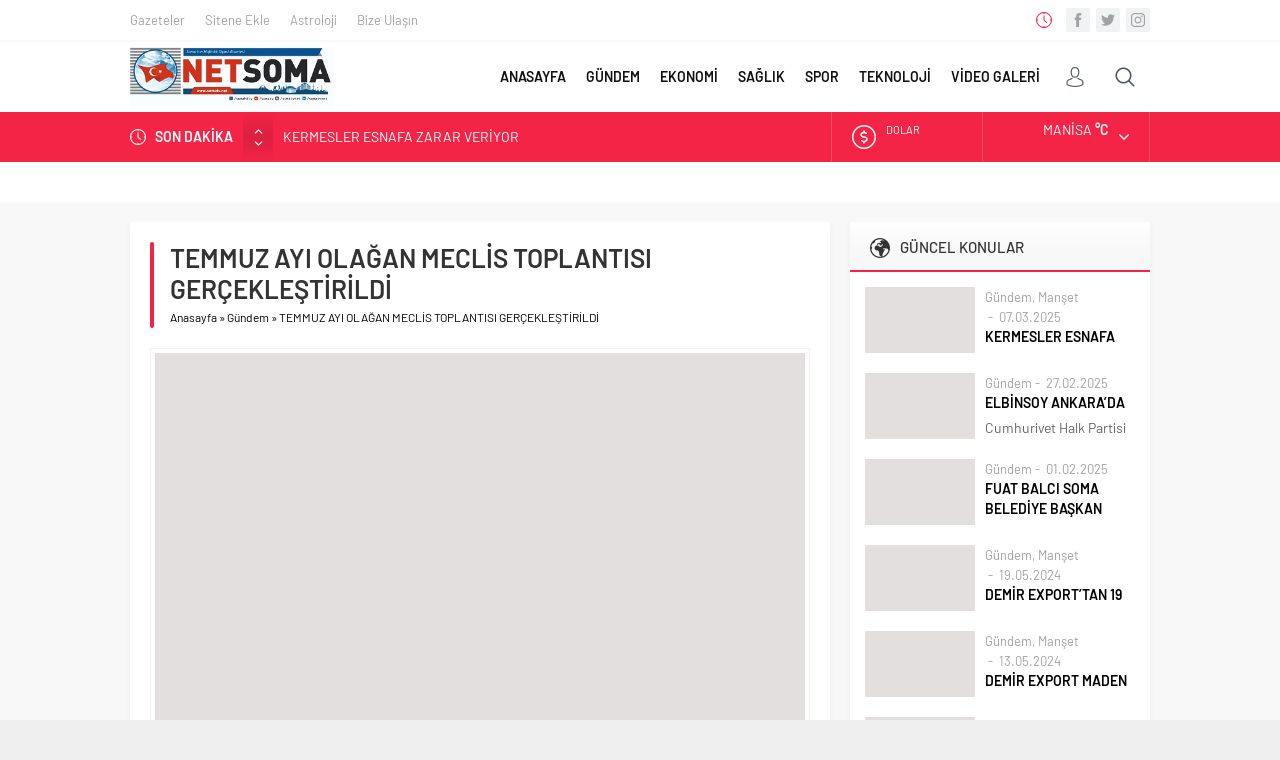

--- FILE ---
content_type: text/html; charset=UTF-8
request_url: https://somatv.net/2021/07/07/temmuz-ayi-olagan-meclis-toplantisi-gerceklestirildi/
body_size: 9916
content:
<!DOCTYPE html><html lang="tr"><head><meta name="viewport" content="initial-scale=1" /><meta charset="UTF-8" /> <!--[if lt IE 9]> <script src="https://somatv.net/wp-content/themes/neva/scripts/html5shiv.js"></script> <![endif]--><link rel="shortcut icon" href="https://somatv.net/wp-content/themes/neva/images/favicon.png" type="image/png"><link media="all" href="https://somatv.net/wp-content/cache/autoptimize/css/autoptimize_1fee0533f31d4c69d883f400dd18eec5.css" rel="stylesheet" /><title>TEMMUZ AYI OLAĞAN MECLİS TOPLANTISI GERÇEKLEŞTİRİLDİ | somatv.net</title><meta name='robots' content='max-image-preview:large' /><link rel="canonical" href="https://somatv.net/2021/07/07/temmuz-ayi-olagan-meclis-toplantisi-gerceklestirildi/" /><meta property="og:type" content="article" /><meta property="og:title" content="TEMMUZ AYI OLAĞAN MECLİS TOPLANTISI GERÇEKLEŞTİRİLDİ | somatv.net" /><meta property="og:description" content="2021 Temmuz Ayı Olağan Meclis Toplantısı gerçekleştirildi. Gerçekleştirilen toplantıyla ilgili Soma Belediye Başkanı Ali Tulup: &#039;&#039;2021 Temmuz Ayı Olağan Meclis Toplantısını Belediye Meclis Ü" /><meta property="og:url" content="https://somatv.net/2021/07/07/temmuz-ayi-olagan-meclis-toplantisi-gerceklestirildi/" /><meta property="og:site_name" content="Safir Neva Wordpress Haber Portal Teması" /><meta property="og:image" content="https://somatv.net/wp-content/uploads/2021/07/toplanti-1-1024x683.jpg" /><meta property="article:published_time" content="2021-07-07T07:55:42Z" /><meta property="article:modified_time" content="2021-07-07T07:55:43Z" /><meta property="og:image:secure_url" content="https://somatv.net/wp-content/uploads/2021/07/toplanti-1-1024x683.jpg" /><meta name="twitter:card" content="summary" /><meta name="twitter:title" content="TEMMUZ AYI OLAĞAN MECLİS TOPLANTISI GERÇEKLEŞTİRİLDİ | somatv.net" /><meta name="twitter:description" content="2021 Temmuz Ayı Olağan Meclis Toplantısı gerçekleştirildi. Gerçekleştirilen toplantıyla ilgili Soma Belediye Başkanı Ali Tulup: &#039;&#039;2021 Temmuz Ayı Olağan Meclis Toplantısını Belediye Meclis Ü" /><meta name="twitter:image" content="https://somatv.net/wp-content/uploads/2021/07/toplanti-1-1024x683.jpg" /><link rel='dns-prefetch' href='//ajax.googleapis.com' /><link rel='dns-prefetch' href='//www.googletagmanager.com' /><link rel="alternate" type="application/rss+xml" title="somatv.net &raquo; TEMMUZ AYI OLAĞAN MECLİS TOPLANTISI GERÇEKLEŞTİRİLDİ yorum beslemesi" href="https://somatv.net/2021/07/07/temmuz-ayi-olagan-meclis-toplantisi-gerceklestirildi/feed/" /> <script src='https://www.googletagmanager.com/gtag/js?id=UA-158808094-1' id='google_gtagjs-js' async type="0dc5e39e76c992702e1198f8-text/javascript"></script> <script id='google_gtagjs-js-after' type="0dc5e39e76c992702e1198f8-text/javascript">window.dataLayer = window.dataLayer || [];function gtag(){dataLayer.push(arguments);}
gtag("js", new Date());
gtag("set", "developer_id.dZTNiMT", true);
gtag("config", "UA-158808094-1", {"anonymize_ip":true});</script> <link rel="https://api.w.org/" href="https://somatv.net/wp-json/" /><link rel="alternate" type="application/json" href="https://somatv.net/wp-json/wp/v2/posts/5798" /><link rel="EditURI" type="application/rsd+xml" title="RSD" href="https://somatv.net/xmlrpc.php?rsd" /><link rel="wlwmanifest" type="application/wlwmanifest+xml" href="https://somatv.net/wp-includes/wlwmanifest.xml" /><link rel='shortlink' href='https://somatv.net/?p=5798' /><link rel="alternate" type="application/json+oembed" href="https://somatv.net/wp-json/oembed/1.0/embed?url=https%3A%2F%2Fsomatv.net%2F2021%2F07%2F07%2Ftemmuz-ayi-olagan-meclis-toplantisi-gerceklestirildi%2F" /><link rel="alternate" type="text/xml+oembed" href="https://somatv.net/wp-json/oembed/1.0/embed?url=https%3A%2F%2Fsomatv.net%2F2021%2F07%2F07%2Ftemmuz-ayi-olagan-meclis-toplantisi-gerceklestirildi%2F&#038;format=xml" /><meta name="generator" content="Site Kit by Google 1.24.0" /><script type="0dc5e39e76c992702e1198f8-text/javascript">/******************************************************************************
***   COPY PROTECTED BY http://chetangole.com/blog/wp-copyprotect/   version 3.1.0 ****
******************************************************************************/
var message="lütfen içeriklerimizi kopyalamayanız!";
function clickIE4(){
if (event.button==2){
alert(message);
return false;
}
}

function clickNS4(e){
if (document.layers||document.getElementById&&!document.all){
if (e.which==2||e.which==3){
alert(message);
return false;
}
}
}

if (document.layers){
document.captureEvents(Event.MOUSEDOWN);
document.onmousedown=clickNS4;
}
else if (document.all&&!document.getElementById){
document.onmousedown=clickIE4;
}
document.oncontextmenu=new Function("alert(message);return false")</script> <script type="0dc5e39e76c992702e1198f8-text/javascript">/******************************************************************************
***   COPY PROTECTED BY http://chetangole.com/blog/wp-copyprotect/   version 3.1.0 ****
******************************************************************************/
function disableSelection(target){
if (typeof target.onselectstart!="undefined") //For IE 
	target.onselectstart=function(){return false}
else if (typeof target.style.MozUserSelect!="undefined") //For Firefox
	target.style.MozUserSelect="none"
else //All other route (For Opera)
	target.onmousedown=function(){return false}
target.style.cursor = "default"
}</script> <script async src="//pagead2.googlesyndication.com/pagead/js/adsbygoogle.js" type="0dc5e39e76c992702e1198f8-text/javascript"></script><script type="0dc5e39e76c992702e1198f8-text/javascript">(adsbygoogle = window.adsbygoogle || []).push({"google_ad_client":"ca-pub-3782789751672439","enable_page_level_ads":true,"tag_partner":"site_kit"});</script> <script async src="https://www.googletagmanager.com/gtag/js?id=G-Q7F9P22ZQ4" type="0dc5e39e76c992702e1198f8-text/javascript"></script> <script type="0dc5e39e76c992702e1198f8-text/javascript">window.dataLayer = window.dataLayer || [];
  function gtag(){dataLayer.push(arguments);}
  gtag('js', new Date());

  gtag('config', 'G-Q7F9P22ZQ4');</script> <script async src="https://www.googletagmanager.com/gtag/js?id=G-Q7F9P22ZQ4" type="0dc5e39e76c992702e1198f8-text/javascript"></script> <script type="0dc5e39e76c992702e1198f8-text/javascript">window.dataLayer = window.dataLayer || [];
  function gtag(){dataLayer.push(arguments);}
  gtag('js', new Date());

  gtag('config', 'G-Q7F9P22ZQ4');</script></head><body data-rsssl=1 class="post-template-default single single-post postid-5798 single-format-standard desktop stickySidebar"><div id="safirPage"><header data-nonce="6a70f8c795"><div style="display: none" class="safirclock"></div><div id="topbar"><div class="innerContainer"><nav id="topmenu"><ul id="menu-ust-menu" class="menu"><li id="menu-item-33" class="menu-item menu-item-type-post_type menu-item-object-page menu-item-33 icon27"><a href="https://somatv.net/gazete-mansetleri/">Gazeteler</a></li><li id="menu-item-34" class="menu-item menu-item-type-post_type menu-item-object-page menu-item-34 icon50"><a href="https://somatv.net/sitene-ekle/">Sitene Ekle</a></li><li id="menu-item-32" class="menu-item menu-item-type-post_type menu-item-object-page menu-item-32 icon110"><a href="https://somatv.net/astroloji/">Astroloji</a></li><li id="menu-item-36" class="menu-item menu-item-type-post_type menu-item-object-page menu-item-36 icon62"><a href="https://somatv.net/bize-ulasin/">Bize Ulaşın</a></li></ul></nav><div class="rightGroup"><div class="clock safirclock"></div><div class="social"><ul class="safirSocial"><li class="facebook"> <a rel="external" href="https://www.facebook.com/somahdtv/" title="Facebook"></a></li><li class="twitter"> <a rel="external" href="https://twitter.com/somatv_net" title="Twitter"></a></li><li class="instagram"> <a rel="external" href="https://www.instagram.com/somatvnet" title="Instagram"></a></li></ul></div></div></div></div><div id="header-cont"><div class="innerContainer"><div id="mobileHeader"><div class="toggleMenu"></div><div id="header-logo"> <span> <a href="https://somatv.net"> <img src="https://somatv.net/wp-content/uploads/2020/02/soma-tv-net.jpg" alt="somatv.net" title="somatv.net - Anasayfa" width="330" height="97" style="height:97px;" /> </a> </span></div><div class="membershipButton"></div><div class="membershipMenuContainer"></div></div><div id="topsearch"><div class="button"></div><div class="form"><form method="get" class="safir-searchform" action="https://somatv.net"> <input type="text" name="s" value="Arama yap..." onblur="if (!window.__cfRLUnblockHandlers) return false; if(this.value=='') this.value=this.defaultValue;" onfocus="if (!window.__cfRLUnblockHandlers) return false; if(this.value==this.defaultValue) this.value='';" data-cf-modified-0dc5e39e76c992702e1198f8-="" /> <button type="submit"></button></form></div></div><div id="toplogin"><div class="button"></div><div id="loginMenu"><div class="items"><div class="item"> <a class="profile" href="https://somatv.net/uyelik/"> Giriş Yap / Üye Ol </a></div></div></div></div><nav id="mainMenu"><div id="menuGroup"><div id="menu"><ul id="menu-ana-menu" class="menu"><li id="menu-item-20" class="menu-item menu-item-type-custom menu-item-object-custom current-menu-item current_page_item menu-item-home menu-item-20 icon26"><a href="https://somatv.net/" aria-current="page">ANASAYFA</a></li><li id="menu-item-274" class="menu-item menu-item-type-taxonomy menu-item-object-category menu-item-274 color4 "><a href="https://somatv.net/category/gundem/">GÜNDEM</a></li><li id="menu-item-272" class="menu-item menu-item-type-taxonomy menu-item-object-category menu-item-272 color2 "><a href="https://somatv.net/category/ekonomi/">EKONOMİ</a></li><li id="menu-item-276" class="menu-item menu-item-type-taxonomy menu-item-object-category menu-item-276 color1 "><a href="https://somatv.net/category/saglik/">SAĞLIK</a></li><li id="menu-item-277" class="menu-item menu-item-type-taxonomy menu-item-object-category menu-item-277 color5 "><a href="https://somatv.net/category/spor/">SPOR</a></li><li id="menu-item-278" class="menu-item menu-item-type-taxonomy menu-item-object-category menu-item-278 color9 "><a href="https://somatv.net/category/teknoloji/">TEKNOLOJİ</a></li><li id="menu-item-279" class="menu-item menu-item-type-taxonomy menu-item-object-category menu-item-279 color7 "><a title="Video Galeri" href="https://somatv.net/category/video-galeri/">VİDEO GALERİ</a></li></ul></div></div></nav><div style="clear: both"></div></div></div><div id="breakingGroup"><div class="innerContainer"><div class="breakingContainer"><div id="breaking" class=""><div class="breakingTitle">SON DAKİKA</div><div class="arrows"> <span class="up"></span> <span class="down"></span></div><div class="items"><div class="scroll"><div class="post"> <a href="https://somatv.net/2025/03/07/kermesler-esnafa-zarar-veriyor/"> KERMESLER ESNAFA ZARAR VERİYOR </a></div><div class="post"> <a href="https://somatv.net/2025/02/27/elbinsoy-ankarada/"> ELBİNSOY ANKARA’DA </a></div><div class="post"> <a href="https://somatv.net/2025/02/01/fuat-balci-soma-belediye-baskan-yardimciligina-atandi/"> FUAT BALCI SOMA BELEDİYE BAŞKAN YARDIMCILIĞINA ATANDI </a></div><div class="post"> <a href="https://somatv.net/2024/05/19/demir-exporttan-19-mayis-kutlamasi-2/"> DEMİR EXPORT’TAN 19 MAYIS KUTLAMASI </a></div><div class="post"> <a href="https://somatv.net/2024/05/13/demir-export-maden-sehitlerini-andi/"> DEMİR EXPORT MADEN ŞEHİTLERİNİ ANDI </a></div></div></div></div><div class="rightGroup"><div id="currency"><div class="items"><div class="scroll"><div class="item dollar"><div class="icon"></div><div class="info"> <span class="title">DOLAR</span> <span class="value"></span> <span class="change "></span></div></div><div class="item euro"><div class="icon"></div><div class="info"> <span class="title">EURO</span> <span class="value"></span> <span class="change "></span></div></div><div class="item gold"><div class="icon"></div><div class="info"> <span class="title">ALTIN</span> <span class="value"></span> <span class="change "></span></div></div><div class="item bist"><div class="icon"></div><div class="info"> <span class="title">BIST</span> <span class="value"></span> <span class="change "></span></div></div></div></div></div><div id="weather" data-url="https://somatv.net/wp-content/themes/neva/lib/safirtema/weatherajaxheader.php?city="><div class="weatherIcon"><div class="cities"> <span data-city="adana">Adana</span> <span data-city="adiyaman">Adıyaman</span> <span data-city="afyon">Afyon</span> <span data-city="agri">Ağrı</span> <span data-city="aksaray">Aksaray</span> <span data-city="amasya">Amasya</span> <span data-city="ankara">Ankara</span> <span data-city="antalya">Antalya</span> <span data-city="ardahan">Ardahan</span> <span data-city="artvin">Artvin</span> <span data-city="aydin">Aydın</span> <span data-city="balikesir">Balıkesir</span> <span data-city="bartin">Bartın</span> <span data-city="batman">Batman</span> <span data-city="bayburt">Bayburt</span> <span data-city="bilecik">Bilecik</span> <span data-city="bingol">Bingöl</span> <span data-city="bitlis">Bitlis</span> <span data-city="bolu">Bolu</span> <span data-city="burdur">Burdur</span> <span data-city="bursa">Bursa</span> <span data-city="canakkale">Çanakkale</span> <span data-city="cankiri">Çankırı</span> <span data-city="corum">Çorum</span> <span data-city="denizli">Denizli</span> <span data-city="diyarbakir">Diyarbakır</span> <span data-city="duzce">Düzce</span> <span data-city="edirne">Edirne</span> <span data-city="elazig">Elazığ</span> <span data-city="erzincan">Erzincan</span> <span data-city="erzurum">Erzurum</span> <span data-city="eskisehir">Eskişehir</span> <span data-city="gaziantep">Gaziantep</span> <span data-city="giresun">Giresun</span> <span data-city="gumushane">Gümüşhane</span> <span data-city="hakkari">Hakkari</span> <span data-city="hatay">Hatay</span> <span data-city="igdir">Iğdır</span> <span data-city="isparta">Isparta</span> <span data-city="istanbul">İstanbul</span> <span data-city="izmir">İzmir</span> <span data-city="kahramanmaras">K.Maraş</span> <span data-city="karabuk">Karabük</span> <span data-city="karaman">Karaman</span> <span data-city="kars">Kars</span> <span data-city="kastamonu">Kastamonu</span> <span data-city="kayseri">Kayseri</span> <span data-city="kirikkale">Kırıkkale</span> <span data-city="kirklareli">Kırklareli</span> <span data-city="kirsehir">Kırşehir</span> <span data-city="kilis">Kilis</span> <span data-city="kocaeli">Kocaeli</span> <span data-city="konya">Konya</span> <span data-city="kutahya">Kütahya</span> <span data-city="malatya">Malatya</span> <span data-city="manisa">Manisa</span> <span data-city="mardin">Mardin</span> <span data-city="mersin">Mersin</span> <span data-city="mugla">Muğla</span> <span data-city="mus">Muş</span> <span data-city="nevsehir">Nevşehir</span> <span data-city="nigde">Niğde</span> <span data-city="ordu">Ordu</span> <span data-city="osmaniye">Osmaniye</span> <span data-city="rize">Rize</span> <span data-city="sakarya">Sakarya</span> <span data-city="samsun">Samsun</span> <span data-city="siirt">Siirt</span> <span data-city="sinop">Sinop</span> <span data-city="sivas">Sivas</span> <span data-city="sanliurfa">Şanlıurfa</span> <span data-city="sirnak">Şırnak</span> <span data-city="tekirdag">Tekirdağ</span> <span data-city="tokat">Tokat</span> <span data-city="trabzon">Trabzon</span> <span data-city="tunceli">Tunceli</span> <span data-city="usak">Uşak</span> <span data-city="van">Van</span> <span data-city="yalova">Yalova</span> <span data-city="yozgat">Yozgat</span> <span data-city="zonguldak">Zonguldak</span></div><div class="content"><div class="loading"> <svg width='30px' height='30px' xmlns="http://www.w3.org/2000/svg" viewBox="0 0 100 100" preserveAspectRatio="xMidYMid" class="uil-default"><rect x="0" y="0" width="100" height="100" fill="none" class="bk"></rect><rect  x='46.5' y='40' width='7' height='20' rx='5' ry='5' fill='#fff' transform='rotate(0 50 50) translate(0 -30)'> <animate attributeName='opacity' from='1' to='0' dur='1s' begin='0s' repeatCount='indefinite'/></rect><rect  x='46.5' y='40' width='7' height='20' rx='5' ry='5' fill='#fff' transform='rotate(30 50 50) translate(0 -30)'> <animate attributeName='opacity' from='1' to='0' dur='1s' begin='0.08333333333333333s' repeatCount='indefinite'/></rect><rect  x='46.5' y='40' width='7' height='20' rx='5' ry='5' fill='#fff' transform='rotate(60 50 50) translate(0 -30)'> <animate attributeName='opacity' from='1' to='0' dur='1s' begin='0.16666666666666666s' repeatCount='indefinite'/></rect><rect  x='46.5' y='40' width='7' height='20' rx='5' ry='5' fill='#fff' transform='rotate(90 50 50) translate(0 -30)'> <animate attributeName='opacity' from='1' to='0' dur='1s' begin='0.25s' repeatCount='indefinite'/></rect><rect  x='46.5' y='40' width='7' height='20' rx='5' ry='5' fill='#fff' transform='rotate(120 50 50) translate(0 -30)'> <animate attributeName='opacity' from='1' to='0' dur='1s' begin='0.3333333333333333s' repeatCount='indefinite'/></rect><rect  x='46.5' y='40' width='7' height='20' rx='5' ry='5' fill='#fff' transform='rotate(150 50 50) translate(0 -30)'> <animate attributeName='opacity' from='1' to='0' dur='1s' begin='0.4166666666666667s' repeatCount='indefinite'/></rect><rect  x='46.5' y='40' width='7' height='20' rx='5' ry='5' fill='#fff' transform='rotate(180 50 50) translate(0 -30)'> <animate attributeName='opacity' from='1' to='0' dur='1s' begin='0.5s' repeatCount='indefinite'/></rect><rect  x='46.5' y='40' width='7' height='20' rx='5' ry='5' fill='#fff' transform='rotate(210 50 50) translate(0 -30)'> <animate attributeName='opacity' from='1' to='0' dur='1s' begin='0.5833333333333334s' repeatCount='indefinite'/></rect><rect  x='46.5' y='40' width='7' height='20' rx='5' ry='5' fill='#fff' transform='rotate(240 50 50) translate(0 -30)'> <animate attributeName='opacity' from='1' to='0' dur='1s' begin='0.6666666666666666s' repeatCount='indefinite'/></rect><rect  x='46.5' y='40' width='7' height='20' rx='5' ry='5' fill='#fff' transform='rotate(270 50 50) translate(0 -30)'> <animate attributeName='opacity' from='1' to='0' dur='1s' begin='0.75s' repeatCount='indefinite'/></rect><rect  x='46.5' y='40' width='7' height='20' rx='5' ry='5' fill='#fff' transform='rotate(300 50 50) translate(0 -30)'> <animate attributeName='opacity' from='1' to='0' dur='1s' begin='0.8333333333333334s' repeatCount='indefinite'/></rect><rect  x='46.5' y='40' width='7' height='20' rx='5' ry='5' fill='#fff' transform='rotate(330 50 50) translate(0 -30)'> <animate attributeName='opacity' from='1' to='0' dur='1s' begin='0.9166666666666666s' repeatCount='indefinite'/></rect></svg></div><div class="data"><div class="icon icon"></div><div class="info"><div class="city">Manisa <span class="degree">&deg;C</span></div><div class="situation"></div></div></div></div> <span class="cityListOpen"></span></div></div></div></div></div></div></header><div id="overlay"></div><div id="hamburgermenu"><div class="logoBlock"> <a href="https://somatv.net"> <img src="https://somatv.net/wp-content/uploads/2020/02/soma-tv-net.jpg" alt="somatv.net" title="somatv.net - Anasayfa" width="330" height="97" style="height:97px;" /> </a> <span class="close"></span></div><div class="searchWidget"><form method="get" class="safir-searchform" action="https://somatv.net"> <input type="text" name="s" value="Arama yap..." onblur="if (!window.__cfRLUnblockHandlers) return false; if(this.value=='') this.value=this.defaultValue;" onfocus="if (!window.__cfRLUnblockHandlers) return false; if(this.value==this.defaultValue) this.value='';" data-cf-modified-0dc5e39e76c992702e1198f8-="" /> <button type="submit" data-icon="\E036"></button></form></div><div id="mobilemenuContainer"><div id="mobilemenu"><ul id="menu-ana-menu-1" class="menu"><li class="menu-item menu-item-type-custom menu-item-object-custom current-menu-item current_page_item menu-item-home menu-item-20 icon26"><a href="https://somatv.net/" aria-current="page">ANASAYFA</a></li><li class="menu-item menu-item-type-taxonomy menu-item-object-category menu-item-274 color4 "><a href="https://somatv.net/category/gundem/">GÜNDEM</a></li><li class="menu-item menu-item-type-taxonomy menu-item-object-category menu-item-272 color2 "><a href="https://somatv.net/category/ekonomi/">EKONOMİ</a></li><li class="menu-item menu-item-type-taxonomy menu-item-object-category menu-item-276 color1 "><a href="https://somatv.net/category/saglik/">SAĞLIK</a></li><li class="menu-item menu-item-type-taxonomy menu-item-object-category menu-item-277 color5 "><a href="https://somatv.net/category/spor/">SPOR</a></li><li class="menu-item menu-item-type-taxonomy menu-item-object-category menu-item-278 color9 "><a href="https://somatv.net/category/teknoloji/">TEKNOLOJİ</a></li><li class="menu-item menu-item-type-taxonomy menu-item-object-category menu-item-279 color7 "><a title="Video Galeri" href="https://somatv.net/category/video-galeri/">VİDEO GALERİ</a></li></ul></div></div><div id="mobileSocial"><ul class="safirSocial"><li class="facebook"> <a rel="external" href="https://www.facebook.com/somahdtv/" title="Facebook"></a></li><li class="twitter"> <a rel="external" href="https://twitter.com/somatv_net" title="Twitter"></a></li><li class="instagram"> <a rel="external" href="https://www.instagram.com/somatvnet" title="Instagram"></a></li></ul></div></div><div class="fixedAd fixedLeftAd fixed"><script data-ad-client="ca-pub-3782789751672439" async src="https://pagead2.googlesyndication.com/pagead/js/adsbygoogle.js" type="0dc5e39e76c992702e1198f8-text/javascript"></script></div><div class="fixedAd fixedRightAd fixed"><script data-ad-client="ca-pub-3782789751672439" async src="https://pagead2.googlesyndication.com/pagead/js/adsbygoogle.js" type="0dc5e39e76c992702e1198f8-text/javascript"></script></div><div class="homeWidgetContainer wide"><div class="innerContainer"><div class="galleryWidget owlWidget safirBox withIcon  wideWidget"><div class="widgetContent"><div class="items"><div class="owl-carousel"><div class="post-container"><div class="post"><div class="safirthumb"> <a href="https://somatv.net/2025/03/07/kermesler-esnafa-zarar-veriyor/"> <img src="https://somatv.net/wp-content/themes/neva/images/noimage.png" data-src="https://somatv.net/wp-content/uploads/2025/03/WhatsApp-Image-2025-03-07-at-13.27.24-1-400x240.jpeg" class="lazy" alt="KERMESLER ESNAFA ZARAR VERİYOR" width="400" height="240" /> </a></div><div class="detail"><div class="title"> <a href="https://somatv.net/2025/03/07/kermesler-esnafa-zarar-veriyor/">KERMESLER ESNAFA ZARAR VERİYOR</a></div></div></div></div><div class="post-container"><div class="post"><div class="safirthumb"> <a href="https://somatv.net/2025/02/27/elbinsoy-ankarada/"> <img src="https://somatv.net/wp-content/themes/neva/images/noimage.png" data-src="https://somatv.net/wp-content/uploads/2025/02/WhatsApp-Image-2025-02-27-at-15.18.47-400x240.jpeg" class="lazy" alt="ELBİNSOY ANKARA’DA" width="400" height="240" /> </a></div><div class="detail"><div class="title"> <a href="https://somatv.net/2025/02/27/elbinsoy-ankarada/">ELBİNSOY ANKARA’DA</a></div></div></div></div><div class="post-container"><div class="post"><div class="safirthumb"> <a href="https://somatv.net/2025/02/01/fuat-balci-soma-belediye-baskan-yardimciligina-atandi/"> <img src="https://somatv.net/wp-content/themes/neva/images/noimage.png" data-src="https://somatv.net/wp-content/uploads/2025/02/WhatsApp-Image-2025-02-01-at-13.18.43-400x240.jpeg" class="lazy" alt="FUAT BALCI SOMA BELEDİYE BAŞKAN YARDIMCILIĞINA ATANDI" width="400" height="240" /> </a></div><div class="detail"><div class="title"> <a href="https://somatv.net/2025/02/01/fuat-balci-soma-belediye-baskan-yardimciligina-atandi/">FUAT BALCI SOMA BELEDİYE BAŞKAN YARDIMCILIĞINA ATANDI</a></div></div></div></div><div class="post-container"><div class="post"><div class="safirthumb"> <a href="https://somatv.net/2024/05/19/demir-exporttan-19-mayis-kutlamasi-2/"> <img src="https://somatv.net/wp-content/themes/neva/images/noimage.png" data-src="https://somatv.net/wp-content/uploads/2024/05/IMG_7042-scaled-400x240.jpeg" class="lazy" alt="DEMİR EXPORT’TAN 19 MAYIS KUTLAMASI" width="400" height="240" /> </a></div><div class="detail"><div class="title"> <a href="https://somatv.net/2024/05/19/demir-exporttan-19-mayis-kutlamasi-2/">DEMİR EXPORT’TAN 19 MAYIS KUTLAMASI</a></div></div></div></div><div class="post-container"><div class="post"><div class="safirthumb"> <a href="https://somatv.net/2024/05/13/demir-export-maden-sehitlerini-andi/"> <img src="https://somatv.net/wp-content/themes/neva/images/noimage.png" data-src="https://somatv.net/wp-content/uploads/2024/05/IMG_6679-scaled-400x240.jpeg" class="lazy" alt="DEMİR EXPORT MADEN ŞEHİTLERİNİ ANDI" width="400" height="240" /> </a></div><div class="detail"><div class="title"> <a href="https://somatv.net/2024/05/13/demir-export-maden-sehitlerini-andi/">DEMİR EXPORT MADEN ŞEHİTLERİNİ ANDI</a></div></div></div></div><div class="post-container"><div class="post"><div class="safirthumb"> <a href="https://somatv.net/2024/05/01/demir-exporttan-1-mayis-kutlamasi-2/"> <img src="https://somatv.net/wp-content/themes/neva/images/noimage.png" data-src="https://somatv.net/wp-content/uploads/2024/05/IMG_5718-scaled-400x240.jpeg" class="lazy" alt="DEMİR EXPORT’TAN 1 MAYIS KUTLAMASI" width="400" height="240" /> </a></div><div class="detail"><div class="title"> <a href="https://somatv.net/2024/05/01/demir-exporttan-1-mayis-kutlamasi-2/">DEMİR EXPORT’TAN 1 MAYIS KUTLAMASI</a></div></div></div></div><div class="post-container"><div class="post"><div class="safirthumb"> <a href="https://somatv.net/2024/03/18/demir-export-canakkale-sehitlerimizi-andi/"> <img src="https://somatv.net/wp-content/themes/neva/images/noimage.png" data-src="https://somatv.net/wp-content/uploads/2024/03/IMG_3123-scaled-400x240.jpeg" class="lazy" alt="DEMİR EXPORT ÇANAKKALE ŞEHİTLERİMİZİ ANDI" width="400" height="240" /> </a></div><div class="detail"><div class="title"> <a href="https://somatv.net/2024/03/18/demir-export-canakkale-sehitlerimizi-andi/">DEMİR EXPORT ÇANAKKALE ŞEHİTLERİMİZİ ANDI</a></div></div></div></div><div class="post-container"><div class="post"><div class="safirthumb"> <a href="https://somatv.net/2024/01/19/soma-tso-kadin-girisimciler-kurulu-ziyaretlerine-devam-ediyor/"> <img src="https://somatv.net/wp-content/themes/neva/images/noimage.png" data-src="https://somatv.net/wp-content/uploads/2024/01/ziyaret-400x240.jpg" class="lazy" alt="SOMA TSO KADIN GİRİŞİMCİLER KURULU ZİYARETLERİNE DEVAM EDİYOR" width="400" height="240" /> </a></div><div class="detail"><div class="title"> <a href="https://somatv.net/2024/01/19/soma-tso-kadin-girisimciler-kurulu-ziyaretlerine-devam-ediyor/">SOMA TSO KADIN GİRİŞİMCİLER KURULU ZİYARETLERİNE DEVAM EDİYOR</a></div></div></div></div><div class="post-container"><div class="post"><div class="safirthumb"> <a href="https://somatv.net/2024/01/06/gun-ataturk-kosusuyla-renklendi/"> <img src="https://somatv.net/wp-content/themes/neva/images/noimage.png" data-src="https://somatv.net/wp-content/uploads/2024/01/IMG_0202-scaled-400x240.jpeg" class="lazy" alt="GÜN ATATÜRK KOŞUSUYLA RENKLENDİ" width="400" height="240" /> </a></div><div class="detail"><div class="title"> <a href="https://somatv.net/2024/01/06/gun-ataturk-kosusuyla-renklendi/">GÜN ATATÜRK KOŞUSUYLA RENKLENDİ</a></div></div></div></div><div class="post-container"><div class="post"><div class="safirthumb"> <a href="https://somatv.net/2024/01/06/baskan-tuluptan-gorme-engelliler-haftasi-mesaji/"> <img src="https://somatv.net/wp-content/themes/neva/images/noimage.png" data-src="https://somatv.net/wp-content/uploads/2024/01/0016a811-afe6-4e5e-89f8-879c31edbe95-400x240.jpeg" class="lazy" alt="BAŞKAN TULUP’TAN GÖRME ENGELLİLER HAFTASI MESAJI" width="400" height="240" /> </a></div><div class="detail"><div class="title"> <a href="https://somatv.net/2024/01/06/baskan-tuluptan-gorme-engelliler-haftasi-mesaji/">BAŞKAN TULUP’TAN GÖRME ENGELLİLER HAFTASI MESAJI</a></div></div></div></div></div></div></div></div></div></div><div id="main"><div class="innerContainer"><div id="content"><div id="single"><div class="safirBox"><div class="pageHeading"><h1 class="title">TEMMUZ AYI OLAĞAN MECLİS TOPLANTISI GERÇEKLEŞTİRİLDİ</h1><div id="breadcrumb"><div><span><a class="crumbs-home" href="https://somatv.net">Anasayfa</a></span> <span class="delimiter">&raquo;</span> <span><a href="https://somatv.net/category/gundem/">Gündem</a></span> <span class="delimiter">&raquo;</span> <span class="current">TEMMUZ AYI OLAĞAN MECLİS TOPLANTISI GERÇEKLEŞTİRİLDİ</span></div></div></div><div id="singleBlock" class="type1"><div class="thumb"> <img src="https://somatv.net/wp-content/themes/neva/images/noimage.png" data-src="https://somatv.net/wp-content/uploads/2021/07/toplanti-1-700x420.jpg" class="lazy" alt="TEMMUZ AYI OLAĞAN MECLİS TOPLANTISI GERÇEKLEŞTİRİLDİ" width="700" height="420" /></div><div class="ads type1"><script data-ad-client="ca-pub-3782789751672439" async src="https://pagead2.googlesyndication.com/pagead/js/adsbygoogle.js" type="0dc5e39e76c992702e1198f8-text/javascript"></script></div></div><div class="metaBox"><div class="meta category"><div class="icon"></div><div class="safirCategoryMeta"> <a class="sfrCatClr cat4" href="https://somatv.net/category/gundem/">Gündem</a></div></div><div class="meta date"><div class="icon"></div>07.07.2021</div><div class="meta comment"><div class="icon"></div> <a href="https://somatv.net/2021/07/07/temmuz-ayi-olagan-meclis-toplantisi-gerceklestirildi/#comments" rel="nofollow"> 0</a></div><div class="meta hit"><div class="icon"></div> 489</div><div class="sizing fontplus">A<sup>+</sup></div><div class="sizing fontminus">A<sup>-</sup></div><div class="share safirSocial"><ul><li class="facebook"> <a rel="external" href="https://www.facebook.com/sharer/sharer.php?u=https://somatv.net/2021/07/07/temmuz-ayi-olagan-meclis-toplantisi-gerceklestirildi/" title="Konuyu Facebook'ta Paylaş"></a></li><li class="twitter"> <a rel="external" href="https://www.twitter.com/share?url=https://somatv.net/2021/07/07/temmuz-ayi-olagan-meclis-toplantisi-gerceklestirildi/&amp;text=TEMMUZ+AYI+OLA%C4%9EAN+MECL%C4%B0S+TOPLANTISI+GER%C3%87EKLE%C5%9ET%C4%B0R%C4%B0LD%C4%B0" title="Konuyu Twitter'da Paylaş"></a></li><li class="whatsapp"> <a rel="external" href="whatsapp://send?text=TEMMUZ+AYI+OLA%C4%9EAN+MECL%C4%B0S+TOPLANTISI+GER%C3%87EKLE%C5%9ET%C4%B0R%C4%B0LD%C4%B0-https://somatv.net/2021/07/07/temmuz-ayi-olagan-meclis-toplantisi-gerceklestirildi/" data-action="share/whatsapp/share" title="Konuyu Whatsapp'ta Paylaş"></a></li></ul></div></div><div id="singleContent" class="reading"><p>2021 Temmuz Ayı Olağan Meclis Toplantısı gerçekleştirildi. Gerçekleştirilen toplantıyla ilgili Soma Belediye Başkanı Ali Tulup: &#8221;2021 Temmuz Ayı Olağan Meclis Toplantısını Belediye Meclis Üyelerinin katılımıyla gerçekleştirildi. Gündem ve gündem dışı konuları, meclis üyelerinin görüş ve önerilerini dinlenerek meclis üyelerinin onayına sunuldu. Alınan kararların Soma&#8217;mız için hayırlara vesile olmasını temenni ediyoruz.&#8221; dedi.<div class=ads><div class=""><script data-ad-client="ca-pub-3782789751672439" async src="https://pagead2.googlesyndication.com/pagead/js/adsbygoogle.js" type="0dc5e39e76c992702e1198f8-text/javascript"></script></div></div></div><div id="page-links"></div><div class="ads singleAd3"><script data-ad-client="ca-pub-3782789751672439" async src="https://pagead2.googlesyndication.com/pagead/js/adsbygoogle.js" type="0dc5e39e76c992702e1198f8-text/javascript"></script></div></div><div class="safirBox"><div id="related"><div class="mainHeading"><div class="icon icon37"></div><div class="title">BENZER KONULAR</div></div><div class="advancedPostsWidget1 homeWidget listing"><div class="items"><div class="post-container"><div class="post"><div class="safirthumb"> <a href="https://somatv.net/2022/05/27/soma-belediyesi-kultur-evi-muzesine-odul/"> <img src="https://somatv.net/wp-content/themes/neva/images/noimage.png" data-src="https://somatv.net/wp-content/uploads/2022/05/kultur-evi-400x240.jpg" class="lazy" alt="SOMA BELEDİYESİ KÜLTÜR EVİ MÜZESİ&#8217;NE ÖDÜL" width="400" height="240" /> </a></div><div class="detail"><div class="safirMetas"><div class="category"> <a href="https://somatv.net/category/gundem/" >Gündem</a>, <a href="https://somatv.net/category/manset/" >Manşet</a></div><div class="date"> 27.05.2022</div></div><div class="title"> <a href="https://somatv.net/2022/05/27/soma-belediyesi-kultur-evi-muzesine-odul/">SOMA BELEDİYESİ KÜLTÜR EVİ MÜZESİ&#8217;NE ÖDÜL</a></div><div class="summary"> Tarihi Kentler Birliğinin ilk kez 2016&#8217;da düzenlemiş olduğu Müze özendirme...</div></div></div></div><div class="post-container"><div class="post"><div class="safirthumb"> <a href="https://somatv.net/2022/12/21/soma-osb-icin-toplandilar/"> <img src="https://somatv.net/wp-content/themes/neva/images/noimage.png" data-src="https://somatv.net/wp-content/uploads/2022/12/B8D08ACE-0C1D-4D1B-A692-F7561E9B1FCD-400x240.jpeg" class="lazy" alt="SOMA OSB İÇİN TOPLANDILAR" width="400" height="240" /> </a></div><div class="detail"><div class="safirMetas"><div class="category"> <a href="https://somatv.net/category/gundem/" >Gündem</a>, <a href="https://somatv.net/category/manset/" >Manşet</a></div><div class="date"> 21.12.2022</div></div><div class="title"> <a href="https://somatv.net/2022/12/21/soma-osb-icin-toplandilar/">SOMA OSB İÇİN TOPLANDILAR</a></div><div class="summary"> Organiz Sanayi Bölgesi Müteşebbis Heyet Toplantısına katılmak üzere Soma’ya gelen Manisa Valisi...</div></div></div></div><div class="post-container"><div class="post"><div class="safirthumb"> <a href="https://somatv.net/2020/07/23/lagim-kokuyoruz/"> <img src="https://somatv.net/wp-content/themes/neva/images/noimage.png" data-src="https://somatv.net/wp-content/uploads/2020/07/110336531_3076063349150270_6951072079679706856_n-400x240.jpg" class="lazy" alt="LAĞIM KOKUYORUZ" width="400" height="240" /> </a></div><div class="detail"><div class="safirMetas"><div class="category"> <a href="https://somatv.net/category/gundem/" >Gündem</a>, <a href="https://somatv.net/category/manset/" >Manşet</a></div><div class="date"> 23.07.2020</div></div><div class="title"> <a href="https://somatv.net/2020/07/23/lagim-kokuyoruz/">LAĞIM KOKUYORUZ</a></div><div class="summary"> Soma Avukatların’dan Sercan Okur Soma’nın en işlek caddelerinin lağım koktuğunu...</div></div></div></div><div class="post-container"><div class="post"><div class="safirthumb"> <a href="https://somatv.net/2022/01/03/cocuk-oyun-evinde-yilbasi-kutlamasi/"> <img src="https://somatv.net/wp-content/themes/neva/images/noimage.png" data-src="https://somatv.net/wp-content/uploads/2022/01/kutlama-400x240.jpg" class="lazy" alt="ÇOCUK OYUN EVİNDE YILBAŞI KUTLAMASI" width="400" height="240" /> </a></div><div class="detail"><div class="safirMetas"><div class="category"> <a href="https://somatv.net/category/gundem/" >Gündem</a>, <a href="https://somatv.net/category/manset/" >Manşet</a></div><div class="date"> 03.01.2022</div></div><div class="title"> <a href="https://somatv.net/2022/01/03/cocuk-oyun-evinde-yilbasi-kutlamasi/">ÇOCUK OYUN EVİNDE YILBAŞI KUTLAMASI</a></div><div class="summary"> T.C. Sanayi ve Teknoloji Bakanlığı finansmanlı, Zafer Kalkınma Ajansı destekli,...</div></div></div></div><div class="post-container"><div class="post"><div class="safirthumb"> <a href="https://somatv.net/2021/12/30/mhp-grup-baskan-vekili-erkan-akcay-tsoyu-ziyaret-etti/"> <img src="https://somatv.net/wp-content/themes/neva/images/noimage.png" data-src="https://somatv.net/wp-content/uploads/2021/12/ziyaret-400x240.jpg" class="lazy" alt="MHP GRUP BAŞKAN VEKİLİ ERKAN AKÇAY, TSO’YU ZİYARET ETTİ" width="400" height="240" /> </a></div><div class="detail"><div class="safirMetas"><div class="category"> <a href="https://somatv.net/category/gundem/" >Gündem</a>, <a href="https://somatv.net/category/manset/" >Manşet</a></div><div class="date"> 30.12.2021</div></div><div class="title"> <a href="https://somatv.net/2021/12/30/mhp-grup-baskan-vekili-erkan-akcay-tsoyu-ziyaret-etti/">MHP GRUP BAŞKAN VEKİLİ ERKAN AKÇAY, TSO’YU ZİYARET ETTİ</a></div><div class="summary"> Milliyetçi Hareket Partisi Grup Başkan Vekili Sayın Erkan Akçay, Milliyetçi...</div></div></div></div><div class="post-container"><div class="post"><div class="safirthumb"> <a href="https://somatv.net/2023/03/01/av-yasagi-basladi/"> <img src="https://somatv.net/wp-content/themes/neva/images/noimage.png" data-src="https://somatv.net/wp-content/uploads/2023/03/baraj-400x240.jpg" class="lazy" alt="AV YASAĞI BAŞLADI" width="400" height="240" /> </a></div><div class="detail"><div class="safirMetas"><div class="category"> <a href="https://somatv.net/category/gundem/" >Gündem</a>, <a href="https://somatv.net/category/manset/" >Manşet</a></div><div class="date"> 01.03.2023</div></div><div class="title"> <a href="https://somatv.net/2023/03/01/av-yasagi-basladi/">AV YASAĞI BAŞLADI</a></div><div class="summary"> İlçemiz sınırları içerisinde bulunan Sevişler baraj gölünde 01.03.2023-01.06.2023 tarihleri arasında...</div></div></div></div></div></div></div></div><div id="comments" class="sfrIconForm"><div class="safirBox"><div class="mainHeading"><div class="icon icon74"></div><div class="title"> YORUMLAR</div></div><div id="respond" class="comment-respond"><h3 id="reply-title" class="comment-reply-title"> <small><a rel="nofollow" id="cancel-comment-reply-link" href="/2021/07/07/temmuz-ayi-olagan-meclis-toplantisi-gerceklestirildi/#respond" style="display:none;">[ Yoruma cevap yazmaktan vazgeç ]</a></small></h3><form action="https://somatv.net/wp-comments-post.php" method="post" id="commentform" class="comment-form"><div class="container"><div class="itemContainer"><div class="item message"><textarea placeholder="Yorumunuz" class="message" name="comment" id="comment" cols="60" rows="10" tabindex="4"></textarea></div></div></div><div class="container half"><div class="itemContainer"><div class="item name"><div class="icon"><span></span></div><input placeholder="İsminiz" type="text" id="author" name="author" size="80" tabindex="2" value="" /></div></div><div class="itemContainer"><div class="item mail"><div class="icon"><span></span></div><input placeholder="Mail adresiniz" type="text" id="email" name="email" size="80" tabindex="3" value="" /></div></div></div><p class="comment-form-cookies-consent"><input id="wp-comment-cookies-consent" name="wp-comment-cookies-consent" type="checkbox" value="yes" /> <label for="wp-comment-cookies-consent">Bir dahaki sefere yorum yaptığımda kullanılmak üzere adımı, e-posta adresimi ve web site adresimi bu tarayıcıya kaydet.</label></p><p class="form-submit"><input name="submit" type="submit" id="submit" class="submit" value="Gönder" /> <input type='hidden' name='comment_post_ID' value='5798' id='comment_post_ID' /> <input type='hidden' name='comment_parent' id='comment_parent' value='0' /></p></form></div><div class="sfrCommentsList"><p class="nocomments">Henüz yorum yapılmamış. İlk yorumu yukarıdaki form aracılığıyla siz yapabilirsiniz.</p></div></div></div></div></div><aside><div id="panels"><div class="advancedPostsWidget4 safirBox sidebarWidget"><div class="mainHeading"><div class="icon icon8"></div> <span class="title">GÜNCEL KONULAR</span></div><div class="widgetContent"><div class="items"><div class="post-container"><div class="post"><div class="safirthumb"> <a href="https://somatv.net/2025/03/07/kermesler-esnafa-zarar-veriyor/"> <img src="https://somatv.net/wp-content/themes/neva/images/noimage.png" data-src="https://somatv.net/wp-content/uploads/2025/03/WhatsApp-Image-2025-03-07-at-13.27.24-1-400x240.jpeg" class="lazy" alt="KERMESLER ESNAFA ZARAR VERİYOR" width="400" height="240" /> </a></div><div class="detail"><div class="safirMetas"><div class="category"> <a href="https://somatv.net/category/gundem/" >Gündem</a>, <a href="https://somatv.net/category/manset/" >Manşet</a></div><div class="date"> 07.03.2025</div></div><div class="title"> <a href="https://somatv.net/2025/03/07/kermesler-esnafa-zarar-veriyor/">KERMESLER ESNAFA ZARAR VERİYOR</a></div><div class="summary"> Soma Esnaf ve Sanatkarlar Odası Başkanı Ali Ayan, “Adı ile uyumlu olmayan organizasyonlar, fuar panayır festival adıyla kişilerce düzenlenen geçici pazarlar, yerel ürünler adı altında açılan ama yerel ürünlerden çok...</div></div></div></div><div class="post-container"><div class="post"><div class="safirthumb"> <a href="https://somatv.net/2025/02/27/elbinsoy-ankarada/"> <img src="https://somatv.net/wp-content/themes/neva/images/noimage.png" data-src="https://somatv.net/wp-content/uploads/2025/02/WhatsApp-Image-2025-02-27-at-15.18.47-400x240.jpeg" class="lazy" alt="ELBİNSOY ANKARA’DA" width="400" height="240" /> </a></div><div class="detail"><div class="safirMetas"><div class="category"> <a href="https://somatv.net/category/gundem/" >Gündem</a></div><div class="date"> 27.02.2025</div></div><div class="title"> <a href="https://somatv.net/2025/02/27/elbinsoy-ankarada/">ELBİNSOY ANKARA’DA</a></div><div class="summary"> Cumhuriyet Halk Partisi Soma İlçe Başkanı Levent Elbinsoy&#8217;un yanı sıra Manisa Büyükşehir Belediye Başkanı Ferdi Zeyrek, CHP&#8217;li İlçe Başkanları, Genel Başkan Özgür Özel ile biraraya geldi. CHP Genel Başkanı Özgür...</div></div></div></div><div class="post-container"><div class="post"><div class="safirthumb"> <a href="https://somatv.net/2025/02/01/fuat-balci-soma-belediye-baskan-yardimciligina-atandi/"> <img src="https://somatv.net/wp-content/themes/neva/images/noimage.png" data-src="https://somatv.net/wp-content/uploads/2025/02/WhatsApp-Image-2025-02-01-at-13.18.43-400x240.jpeg" class="lazy" alt="FUAT BALCI SOMA BELEDİYE BAŞKAN YARDIMCILIĞINA ATANDI" width="400" height="240" /> </a></div><div class="detail"><div class="safirMetas"><div class="category"> <a href="https://somatv.net/category/gundem/" >Gündem</a></div><div class="date"> 01.02.2025</div></div><div class="title"> <a href="https://somatv.net/2025/02/01/fuat-balci-soma-belediye-baskan-yardimciligina-atandi/">FUAT BALCI SOMA BELEDİYE BAŞKAN YARDIMCILIĞINA ATANDI</a></div><div class="summary"> Geçtiğimiz yıllarda Soma Belediyesi’nde görev yapan daha sonra Manisa Yunusemre Belediyesine geçen ve Manisa Yunusemre Belediyesi Fen İşleri Müdürü olarak uzun yıllardır görev yapan Fuat Balcı, Soma Belediye Başkan Yardımcılığı’na...</div></div></div></div><div class="post-container"><div class="post"><div class="safirthumb"> <a href="https://somatv.net/2024/05/19/demir-exporttan-19-mayis-kutlamasi-2/"> <img src="https://somatv.net/wp-content/themes/neva/images/noimage.png" data-src="https://somatv.net/wp-content/uploads/2024/05/IMG_7042-scaled-400x240.jpeg" class="lazy" alt="DEMİR EXPORT’TAN 19 MAYIS KUTLAMASI" width="400" height="240" /> </a></div><div class="detail"><div class="safirMetas"><div class="category"> <a href="https://somatv.net/category/gundem/" >Gündem</a>, <a href="https://somatv.net/category/manset/" >Manşet</a></div><div class="date"> 19.05.2024</div></div><div class="title"> <a href="https://somatv.net/2024/05/19/demir-exporttan-19-mayis-kutlamasi-2/">DEMİR EXPORT’TAN 19 MAYIS KUTLAMASI</a></div><div class="summary"> DEMİR EXPORT’TAN 19 MAYIS KUTLAMASI</div></div></div></div><div class="post-container"><div class="post"><div class="safirthumb"> <a href="https://somatv.net/2024/05/13/demir-export-maden-sehitlerini-andi/"> <img src="https://somatv.net/wp-content/themes/neva/images/noimage.png" data-src="https://somatv.net/wp-content/uploads/2024/05/IMG_6679-scaled-400x240.jpeg" class="lazy" alt="DEMİR EXPORT MADEN ŞEHİTLERİNİ ANDI" width="400" height="240" /> </a></div><div class="detail"><div class="safirMetas"><div class="category"> <a href="https://somatv.net/category/gundem/" >Gündem</a>, <a href="https://somatv.net/category/manset/" >Manşet</a></div><div class="date"> 13.05.2024</div></div><div class="title"> <a href="https://somatv.net/2024/05/13/demir-export-maden-sehitlerini-andi/">DEMİR EXPORT MADEN ŞEHİTLERİNİ ANDI</a></div><div class="summary"> DEMİR EXPORT MADEN ŞEHİTLERİNİ ANDI</div></div></div></div><div class="post-container"><div class="post"><div class="safirthumb"> <a href="https://somatv.net/2024/05/01/demir-exporttan-1-mayis-kutlamasi-2/"> <img src="https://somatv.net/wp-content/themes/neva/images/noimage.png" data-src="https://somatv.net/wp-content/uploads/2024/05/IMG_5718-scaled-400x240.jpeg" class="lazy" alt="DEMİR EXPORT’TAN 1 MAYIS KUTLAMASI" width="400" height="240" /> </a></div><div class="detail"><div class="safirMetas"><div class="category"> <a href="https://somatv.net/category/gundem/" >Gündem</a>, <a href="https://somatv.net/category/manset/" >Manşet</a></div><div class="date"> 01.05.2024</div></div><div class="title"> <a href="https://somatv.net/2024/05/01/demir-exporttan-1-mayis-kutlamasi-2/">DEMİR EXPORT’TAN 1 MAYIS KUTLAMASI</a></div><div class="summary"> Demir Export’tan 1 Mayıs İşçi Ve Emekçiler Bayramı Kutlaması</div></div></div></div><div class="post-container"><div class="post"><div class="safirthumb"> <a href="https://somatv.net/2024/03/18/demir-export-canakkale-sehitlerimizi-andi/"> <img src="https://somatv.net/wp-content/themes/neva/images/noimage.png" data-src="https://somatv.net/wp-content/uploads/2024/03/IMG_3123-scaled-400x240.jpeg" class="lazy" alt="DEMİR EXPORT ÇANAKKALE ŞEHİTLERİMİZİ ANDI" width="400" height="240" /> </a></div><div class="detail"><div class="safirMetas"><div class="category"> <a href="https://somatv.net/category/gundem/" >Gündem</a>, <a href="https://somatv.net/category/manset/" >Manşet</a></div><div class="date"> 18.03.2024</div></div><div class="title"> <a href="https://somatv.net/2024/03/18/demir-export-canakkale-sehitlerimizi-andi/">DEMİR EXPORT ÇANAKKALE ŞEHİTLERİMİZİ ANDI</a></div><div class="summary"> DEMİR EXPORT’TAN 18 MART ÇANAKKALE ZAFERİ VE ŞEHİTLERİ ANMA GÜNÜ MESAJI</div></div></div></div><div class="post-container"><div class="post"><div class="safirthumb"> <a href="https://somatv.net/2024/01/19/soma-tso-kadin-girisimciler-kurulu-ziyaretlerine-devam-ediyor/"> <img src="https://somatv.net/wp-content/themes/neva/images/noimage.png" data-src="https://somatv.net/wp-content/uploads/2024/01/ziyaret-400x240.jpg" class="lazy" alt="SOMA TSO KADIN GİRİŞİMCİLER KURULU ZİYARETLERİNE DEVAM EDİYOR" width="400" height="240" /> </a></div><div class="detail"><div class="safirMetas"><div class="category"> <a href="https://somatv.net/category/gundem/" >Gündem</a>, <a href="https://somatv.net/category/manset/" >Manşet</a></div><div class="date"> 19.01.2024</div></div><div class="title"> <a href="https://somatv.net/2024/01/19/soma-tso-kadin-girisimciler-kurulu-ziyaretlerine-devam-ediyor/">SOMA TSO KADIN GİRİŞİMCİLER KURULU ZİYARETLERİNE DEVAM EDİYOR</a></div><div class="summary"> Soma Ticaret ve Sanayi Odası Kadın Girişimciler Kurulu Başkanı Özden Bakır ve Kurul Üyeleri, Soma Ticaret ve Sanayi Odası eski Kadın Girişimciler Kurulu Başkanı Sevil Önol’u, Avukat İlke Iğnak’ı, Soma...</div></div></div></div></div></div></div></div></aside></div></div><footer><div class="innerContainer"><div class="footerCols"><div class="footerContainer"><div class="about"><div class="logo"> <a href="https://somatv.net"><img src="https://somatv.net/wp-content/uploads/2020/02/soma-tv-net.jpg" alt="somatv.net" title="somatv.net - Anasayfa" width="330" height="97"  /></a></div><div class="copyright">Sitemizde yayınlanan haberlerin telif hakları gazete ve haber kaynaklarına aittir, haberleri kopyalamayınız.</div><div class="footerSocial"><ul class="safirSocial"><li class="facebook"> <a rel="external" href="https://www.facebook.com/somahdtv/" title="Facebook"></a></li><li class="twitter"> <a rel="external" href="https://twitter.com/somatv_net" title="Twitter"></a></li><li class="instagram"> <a rel="external" href="https://www.instagram.com/somatvnet" title="Instagram"></a></li></ul></div></div></div><div class="footerContainer middle"><div class="footermenu1"><nav><ul id="menu-footer-menu-1" class="menu"><li id="menu-item-731" class="menu-item menu-item-type-post_type menu-item-object-page menu-item-731 icon104"><a href="https://somatv.net/kunye/">Künye</a></li><li id="menu-item-664" class="menu-item menu-item-type-post_type menu-item-object-page menu-item-664 icon62"><a href="https://somatv.net/bize-ulasin/">Bize Ulaşın</a></li></ul></nav></div></div><div class="footerContainer wide"><div class="footermenu2"><nav><ul id="menu-footer-menu-2" class="menu"><li id="menu-item-671" class="menu-item menu-item-type-taxonomy menu-item-object-category menu-item-671 color2 "><a href="https://somatv.net/category/ekonomi/">Ekonomi</a></li><li id="menu-item-673" class="menu-item menu-item-type-taxonomy menu-item-object-category menu-item-673 color4 "><a href="https://somatv.net/category/gundem/">Gündem</a></li><li id="menu-item-677" class="menu-item menu-item-type-taxonomy menu-item-object-category menu-item-677 color1 "><a href="https://somatv.net/category/saglik/">Sağlık</a></li><li id="menu-item-678" class="menu-item menu-item-type-taxonomy menu-item-object-category menu-item-678 color5 "><a href="https://somatv.net/category/spor/">Spor</a></li><li id="menu-item-679" class="menu-item menu-item-type-taxonomy menu-item-object-category menu-item-679 color9 "><a href="https://somatv.net/category/teknoloji/">Teknoloji</a></li><li id="menu-item-672" class="menu-item menu-item-type-taxonomy menu-item-object-category menu-item-672 color8 "><a href="https://somatv.net/category/foto-galeri/">Foto Galeri</a></li><li id="menu-item-680" class="menu-item menu-item-type-taxonomy menu-item-object-category menu-item-680 color7 "><a href="https://somatv.net/category/video-galeri/">Video Galeri</a></li><li id="menu-item-682" class="menu-item menu-item-type-post_type menu-item-object-page menu-item-682 "><a href="https://somatv.net/gazete-mansetleri/">Gazeteler</a></li><li id="menu-item-683" class="menu-item menu-item-type-post_type menu-item-object-page menu-item-683 "><a href="https://somatv.net/astroloji/">Astroloji</a></li></ul></nav></div></div></div></div><div id="footerBottom"><div class="innerContainer"><div class="bottomText"> Copyright © 2020 - Tüm hakları saklıdır. somatv.net</div></div></div></footer><div class="safirTop"></div></div> <script type="0dc5e39e76c992702e1198f8-text/javascript">disableSelection(document.body)</script> <script src='https://somatv.net/wp-includes/js/comment-reply.min.js' id='comment-reply-js' type="0dc5e39e76c992702e1198f8-text/javascript"></script> <script src='https://ajax.googleapis.com/ajax/libs/jquery/3.3.1/jquery.min.js' id='jquery-js' type="0dc5e39e76c992702e1198f8-text/javascript"></script> <script type="0dc5e39e76c992702e1198f8-text/javascript" id='contact-form-7-js-extra'>var wpcf7 = {"apiSettings":{"root":"https:\/\/somatv.net\/wp-json\/contact-form-7\/v1","namespace":"contact-form-7\/v1"}};</script> <script src='https://somatv.net/wp-content/plugins/contact-form-7/includes/js/scripts.js' id='contact-form-7-js' type="0dc5e39e76c992702e1198f8-text/javascript"></script> <script src='https://somatv.net/wp-content/themes/neva/lib/colorbox/jquery.colorbox-min.js' id='colorbox-js' type="0dc5e39e76c992702e1198f8-text/javascript"></script> <script src='https://somatv.net/wp-content/themes/neva/lib/owl-carousel/owl.carousel.min.js' id='sfrowl-js' type="0dc5e39e76c992702e1198f8-text/javascript"></script> <script src='https://somatv.net/wp-content/themes/neva/lib/colorpicker/jquery.minicolors.min.js' id='minicolors-js' type="0dc5e39e76c992702e1198f8-text/javascript"></script> <script type="0dc5e39e76c992702e1198f8-text/javascript" id='sfrscripts-js-extra'>var safirAjax = {"ajaxurl":"https:\/\/somatv.net\/wp-admin\/admin-ajax.php"};</script> <script src='https://somatv.net/wp-content/themes/neva/scripts/scripts.js' id='sfrscripts-js' type="0dc5e39e76c992702e1198f8-text/javascript"></script>  <script async src="https://www.googletagmanager.com/gtag/js?id=G-Q7F9P22ZQ4" type="0dc5e39e76c992702e1198f8-text/javascript"></script> <script type="0dc5e39e76c992702e1198f8-text/javascript">window.dataLayer = window.dataLayer || [];
  function gtag(){dataLayer.push(arguments);}
  gtag('js', new Date());

  gtag('config', 'G-Q7F9P22ZQ4');</script> <script src="/cdn-cgi/scripts/7d0fa10a/cloudflare-static/rocket-loader.min.js" data-cf-settings="0dc5e39e76c992702e1198f8-|49" defer></script><script defer src="https://static.cloudflareinsights.com/beacon.min.js/vcd15cbe7772f49c399c6a5babf22c1241717689176015" integrity="sha512-ZpsOmlRQV6y907TI0dKBHq9Md29nnaEIPlkf84rnaERnq6zvWvPUqr2ft8M1aS28oN72PdrCzSjY4U6VaAw1EQ==" data-cf-beacon='{"version":"2024.11.0","token":"824633125f1140f186c6c8e60cd603d2","r":1,"server_timing":{"name":{"cfCacheStatus":true,"cfEdge":true,"cfExtPri":true,"cfL4":true,"cfOrigin":true,"cfSpeedBrain":true},"location_startswith":null}}' crossorigin="anonymous"></script>
</body></html>